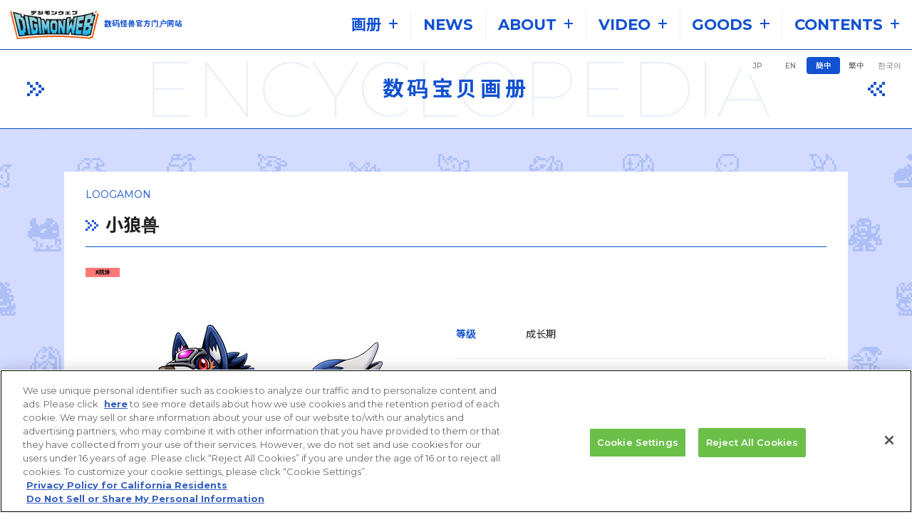

--- FILE ---
content_type: text/html; charset=UTF-8
request_url: https://digimon.net/reference_zh-CHS/detail.php?directory_name=loogamon
body_size: 91733
content:
<!DOCTYPE html>
<html lang="zh-Hans">

<head>
    <script type="text/javascript" src="https://cdn-apac.onetrust.com/consent/1f75e697-e2df-48aa-a0a7-146ee9f9618f/OtAutoBlock.js"></script>
  <script src="https://cdn-apac.onetrust.com/scripttemplates/otSDKStub.js" type="text/javascript" charset="UTF-8" data-domain-script="1f75e697-e2df-48aa-a0a7-146ee9f9618f"></script>
<script type="text/javascript">
  function OptanonWrapper() {}
</script>

<!-- Google Tag Manager -->
<script>(function(w,d,s,l,i){w[l]=w[l]||[];w[l].push({'gtm.start':
new Date().getTime(),event:'gtm.js'});var f=d.getElementsByTagName(s)[0],
j=d.createElement(s),dl=l!='dataLayer'?'&l='+l:'';j.async=true;j.src=
'https://www.googletagmanager.com/gtm.js?id='+i+dl;f.parentNode.insertBefore(j,f);
})(window,document,'script','dataLayer','GTM-59VMCRG');</script>
<!-- End Google Tag Manager -->  
<meta charset="UTF-8">
<title>小狼兽 | 数码宝贝画册 | 数码宝贝网站 | 数码宝贝官方综合网站</title>
<meta name="keywords" content="デジモン,デジヴァイス,デジモンアドベンチャー,デジモンウェブ, デジタル,モンスター,デジモン図鑑, アグモン,ウォーグレイモン,メタルガルルモン,オメガモン">
<meta name="description" content="デジタルモンスター（デジモン）の情報はデジモン公式総合サイト「デジモンウェブ」で！">
<meta name="viewport" content="width=device-width">

<link rel="preconnect" href="https://fonts.googleapis.com">
<link rel="preconnect" href="https://fonts.gstatic.com" crossorigin>
<link href="https://fonts.googleapis.com/css2?family=Montserrat:ital,wght@0,100..900;1,100..900&family=Noto+Sans+JP:wght@100..900&family=Noto+Sans+KR:wght@100..900&family=Noto+Sans+SC:wght@100..900&family=Noto+Sans+TC:wght@100..900&display=swap" rel="stylesheet">

<script src="//j.wovn.io/1" data-wovnio="key=idMWIQ" async></script>

<link rel="shortcut icon" href="https://digimon.net/favicon.ico">
<link rel="apple-touch-icon" href="https://digimon.net/webclip.png">

<meta name="twitter:card" content="summary">
<meta name="twitter:title" content="小狼兽 | 数码宝贝画册 | 数码宝贝网站 | 数码宝贝官方综合网站">
<meta name="twitter:description" content="デジタルモンスター（デジモン）の情報はデジモン公式総合サイト「デジモンウェブ」で！">
<meta name="twitter:image" content="https://digimon.net/cimages/digimon/loogamon.jpg">
<meta name="twitter:url" content="https://digimon.net/reference_zh-CHS/detail.php?directory_name=loogamon">

<meta property="og:title" content="小狼兽 | 数码宝贝画册 | 数码宝贝网站 | 数码宝贝官方综合网站">
<meta property="og:type" content="website">
<meta property="og:image" content="https://digimon.net/cimages/digimon/loogamon.jpg">
<meta property="og:url" content="https://digimon.net/reference_zh-CHS/detail.php?directory_name=loogamon">
<meta property="og:site_name" content="数码宝贝网站 | 数码宝贝官方综合网站">
<meta property="og:description" content="デジタルモンスター（デジモン）の情報はデジモン公式総合サイト「デジモンウェブ」で！">

<script src="../js/lib/jquery-3.7.1.min.js"></script>
<script src="../js/lib/fancybox/jquery.fancybox.min.js"></script>
<link rel="stylesheet" href="../js/lib/fancybox/jquery.fancybox.min.css">
<script src="../js/lib/lazyload.min.js"></script>
<script src="../js/lib/slick/slick.min.js"></script>

<link rel="stylesheet" href="../js/lib/slick/slick.css">
<link rel="stylesheet" href="../js/lib/slick/slick-theme.css">
<link rel="stylesheet" href="../css/layout.css?d=1743498382">

<script src="../js/lib/ScrollMagic.min.js"></script>
<script src="../js/lib/js.cookie.min.js"></script>

  <script src="../js/common.js?d=1756279100"></script>


  <style>
    .c-zoomWrap {
      position: relative;
      display: block;
    }

    .c-zoomWrap:after {
      position: absolute;
      right: 4px;
      bottom: 4px;
      content: url(../images/common/ico_zoom.svg);
      width: 10%;
      height: 9%;
      /*			background: red;*/
    }
    .button-area {
      margin-top: 20px;
      text-align: center;
    }
  </style>
</head>

<body>
  <!-- Google Tag Manager (noscript) -->
<noscript><iframe src="https://www.googletagmanager.com/ns.html?id=GTM-59VMCRG"
height="0" width="0" style="display:none;visibility:hidden"></iframe></noscript>
<!-- End Google Tag Manager (noscript) -->

<div class="p-bgMonster"></div>
  <div class="l-container">

    
<noscript>
  <span class="c-jsError">JavaScriptの設定を有効にしてください。</span>
</noscript>

<script>
  function openw(url, wname) {
    window.open(url, wname, 'width=650, height=470, personalbar=0, toolbar=0, scrollbars=1, sizable=1');
    return false;
  }
</script>

<script>
  function site_search() {
    var word = $('.searchText').val();
    if (word == '') {
      return false;
    }
    $('.siteSearchForm').submit();
  }
</script>

<header class="l-header">
  <div class="l-header__wrap">
    <div class="l-header__tit">

      <h1 class="p-header__tit">
                <a class="p-header__titLink" href="../">
                      <img class="p-header__titImage u-ja-only" src="../images/common/logo_digimonweb.png?d=1733798388" alt="デジモンウェブ" data-wovn-ignore>
                      <img class="p-header__titImage u-en-only" src="../images/common/logo_digimonweb.png?d=1733798388" alt="Digimon Web" data-wovn-ignore>
                      <img class="p-header__titImage u-zh-Hans-only" src="../images/common/logo_digimonweb.png?d=1733798388" alt="数码宝贝网站" data-wovn-ignore>
                      <img class="p-header__titImage u-zh-Hant-only" src="../images/common/logo_digimonweb.png?d=1733798388" alt="數碼寶貝網站" data-wovn-ignore>
                      <img class="p-header__titImage u-ko-only" src="../images/common/logo_digimonweb.png?d=1733798388" alt="디지몬 웹" data-wovn-ignore>
                    </a>
      </h1>

              <p class="p-header__catch u-ja-only" data-wovn-ignore>DIGITALMONSTER<br>OFFICIAL PORTAL SITE</p>
              <p class="p-header__catch u-en-only" data-wovn-ignore>DIGITALMONSTER<br>OFFICIAL PORTAL SITE</p>
              <p class="p-header__catch u-zh-Hans-only" data-wovn-ignore>数码怪兽官方门户网站</p>
              <p class="p-header__catch u-zh-Hant-only" data-wovn-ignore>數碼怪獸官方門戶網站</p>
              <p class="p-header__catch u-ko-only" data-wovn-ignore>DIGITALMONSTER<br>OFFICIAL PORTAL SITE</p>
          </div>

        <div class="p-headerMenuBtn js-menuBtn u-SP-only">
      <div class="p-headerMenuBtn__btn">
        <span></span>
        <span></span>
        <span></span>
      </div>

      <p class="p-headerMenuBtn__tit">
        <img src="../images/common/txt_menu_blue.png?d=1733997239" alt="MENU">
      </p>
    </div>

        <div class="l-header__menu u-PC-only">
      <div class="p-gnav__wrap">

        <ul class="p-gnav__menuLists">

                      <li class="p-gnav__menuList -reference">

                                <div class="p-gnav__content -reference js-gnav js-gnav_reference">
                  
                                      <p class="p-gnav__txt u-ja-only" data-wovn-ignore>図鑑</p>
                                      <p class="p-gnav__txt u-en-only" data-wovn-ignore>ENCYCLOPEDIA</p>
                                      <p class="p-gnav__txt u-zh-Hans-only" data-wovn-ignore>画册</p>
                                      <p class="p-gnav__txt u-zh-Hant-only" data-wovn-ignore>畫冊</p>
                                      <p class="p-gnav__txt u-ko-only" data-wovn-ignore>도감</p>
                  
                                      <span class="p-gnav__icoOpen"></span>
                  
                        </div>
        </li>
              <li class="p-gnav__menuList -news">

              
                <a class="p-gnav__content -news" href="https://digimon.net/topic/?cat=ALL" >

                
                                      <p class="p-gnav__txt u-ja-only" data-wovn-ignore>NEWS</p>
                                      <p class="p-gnav__txt u-en-only" data-wovn-ignore>NEWS</p>
                                      <p class="p-gnav__txt u-zh-Hans-only" data-wovn-ignore>NEWS</p>
                                      <p class="p-gnav__txt u-zh-Hant-only" data-wovn-ignore>NEWS</p>
                                      <p class="p-gnav__txt u-ko-only" data-wovn-ignore>NEWS</p>
                  
                  
                                  </a>
                  </li>
              <li class="p-gnav__menuList -about">

                                <div class="p-gnav__content -about js-gnav js-gnav_about">
                  
                                      <p class="p-gnav__txt u-ja-only" data-wovn-ignore>ABOUT</p>
                                      <p class="p-gnav__txt u-en-only" data-wovn-ignore>ABOUT</p>
                                      <p class="p-gnav__txt u-zh-Hans-only" data-wovn-ignore>ABOUT</p>
                                      <p class="p-gnav__txt u-zh-Hant-only" data-wovn-ignore>ABOUT</p>
                                      <p class="p-gnav__txt u-ko-only" data-wovn-ignore>ABOUT</p>
                  
                                      <span class="p-gnav__icoOpen"></span>
                  
                        </div>
        </li>
              <li class="p-gnav__menuList -video">

                                <div class="p-gnav__content -video js-gnav js-gnav_video">
                  
                                      <p class="p-gnav__txt u-ja-only" data-wovn-ignore>VIDEO</p>
                                      <p class="p-gnav__txt u-en-only" data-wovn-ignore>VIDEO</p>
                                      <p class="p-gnav__txt u-zh-Hans-only" data-wovn-ignore>VIDEO</p>
                                      <p class="p-gnav__txt u-zh-Hant-only" data-wovn-ignore>VIDEO</p>
                                      <p class="p-gnav__txt u-ko-only" data-wovn-ignore>VIDEO</p>
                  
                                      <span class="p-gnav__icoOpen"></span>
                  
                        </div>
        </li>
              <li class="p-gnav__menuList -goods">

                                <div class="p-gnav__content -goods js-gnav js-gnav_goods">
                  
                                      <p class="p-gnav__txt u-ja-only" data-wovn-ignore>GOODS</p>
                                      <p class="p-gnav__txt u-en-only" data-wovn-ignore>GOODS</p>
                                      <p class="p-gnav__txt u-zh-Hans-only" data-wovn-ignore>GOODS</p>
                                      <p class="p-gnav__txt u-zh-Hant-only" data-wovn-ignore>GOODS</p>
                                      <p class="p-gnav__txt u-ko-only" data-wovn-ignore>GOODS</p>
                  
                                      <span class="p-gnav__icoOpen"></span>
                  
                        </div>
        </li>
              <li class="p-gnav__menuList -contents">

                                <div class="p-gnav__content -contents js-gnav js-gnav_contents">
                  
                                      <p class="p-gnav__txt u-ja-only" data-wovn-ignore>CONTENTS</p>
                                      <p class="p-gnav__txt u-en-only" data-wovn-ignore>CONTENTS</p>
                                      <p class="p-gnav__txt u-zh-Hans-only" data-wovn-ignore>CONTENTS</p>
                                      <p class="p-gnav__txt u-zh-Hant-only" data-wovn-ignore>CONTENTS</p>
                                      <p class="p-gnav__txt u-ko-only" data-wovn-ignore>CONTENTS</p>
                  
                                      <span class="p-gnav__icoOpen"></span>
                  
                        </div>
        </li>
    </ul>

      <div class="p-gnav__search u-PC-only ">
    <div class="p-gnav__searchButton js-gnav js-gnav_search">
      <p class="p-gnav__searchIco">
        <img src="../images/common/ico/ico_search_blue.svg?d=1733798460" alt="検索">
      </p>
    </div>
  </div>
    </div>
  </div>
  </div>


      <div class="p-gnav__detail -reference js-gnavDetail js-gnavDetail_reference">
    <ul class="p-gnav__detailLists">
              <li class="p-gnav__detailList">
          
            
            <a class="p-gnav__detailListContent u-ja-only" href="https://digimon.net/reference/" >
              <p class="p-gnav__detailListTxt" data-wovn-ignore>デジモン図鑑</p>
            </a>
          
            
            <a class="p-gnav__detailListContent u-en-only" href="https://digimon.net/reference_en/" >
              <p class="p-gnav__detailListTxt" data-wovn-ignore>Digimon Encyclopedia</p>
            </a>
          
            
            <a class="p-gnav__detailListContent u-zh-Hans-only" href="https://digimon.net/reference_zh-CHS/" >
              <p class="p-gnav__detailListTxt" data-wovn-ignore>数码宝贝画册</p>
            </a>
          
            
            <a class="p-gnav__detailListContent u-zh-Hant-only" href="https://digimon.net/reference_zh-CHT/" >
              <p class="p-gnav__detailListTxt" data-wovn-ignore>數碼寶貝圖鑑</p>
            </a>
          
            
            <a class="p-gnav__detailListContent u-ko-only" href="https://digimon.net/reference_ko/" >
              <p class="p-gnav__detailListTxt" data-wovn-ignore>디지몬 도감</p>
            </a>
                  </li>
              <li class="p-gnav__detailList">
          
            
            <a class="p-gnav__detailListContent u-ja-only" href="https://digimon.net/appmon/" >
              <p class="p-gnav__detailListTxt" data-wovn-ignore>アプモン図鑑</p>
            </a>
          
            
            <a class="p-gnav__detailListContent u-en-only" href="https://digimon.net/appmon_en/" >
              <p class="p-gnav__detailListTxt" data-wovn-ignore>Appmon Encyclopedia</p>
            </a>
          
            
            <a class="p-gnav__detailListContent u-zh-Hans-only" href="https://digimon.net/appmon_zh-CHS/" >
              <p class="p-gnav__detailListTxt" data-wovn-ignore>阿普蒙图鉴</p>
            </a>
          
            
            <a class="p-gnav__detailListContent u-zh-Hant-only" href="https://digimon.net/appmon_zh-CHT/" >
              <p class="p-gnav__detailListTxt" data-wovn-ignore>阿普蒙圖鑒</p>
            </a>
          
            
            <a class="p-gnav__detailListContent u-ko-only" href="https://digimon.net/appmon_ko/" >
              <p class="p-gnav__detailListTxt" data-wovn-ignore>아프몬 도감</p>
            </a>
                  </li>
          </ul>
  </div>

    <div class="p-gnav__detail -about js-gnavDetail js-gnavDetail_about">
    <ul class="p-gnav__detailLists">
              <li class="p-gnav__detailList">

          
          <a class="p-gnav__detailListContent" href="https://digimon.net/about/" >
                          <p class="p-gnav__detailListTxt u-ja-only" data-wovn-ignore>デジモンとは</p>
                          <p class="p-gnav__detailListTxt u-en-only" data-wovn-ignore>About Digimon</p>
                          <p class="p-gnav__detailListTxt u-zh-Hans-only" data-wovn-ignore>关于数码宝贝</p>
                          <p class="p-gnav__detailListTxt u-zh-Hant-only" data-wovn-ignore>關於數碼寶貝</p>
                          <p class="p-gnav__detailListTxt u-ko-only" data-wovn-ignore>디지몬이란?</p>
                      </a>
        </li>
              <li class="p-gnav__detailList">

          
          <a class="p-gnav__detailListContent" href="https://digimon.net/history/" >
                          <p class="p-gnav__detailListTxt u-ja-only" data-wovn-ignore>液晶玩具の歴史</p>
                          <p class="p-gnav__detailListTxt u-en-only" data-wovn-ignore>LCD Toy History</p>
                          <p class="p-gnav__detailListTxt u-zh-Hans-only" data-wovn-ignore>液晶玩具的历史</p>
                          <p class="p-gnav__detailListTxt u-zh-Hant-only" data-wovn-ignore>液晶玩具的歷史</p>
                          <p class="p-gnav__detailListTxt u-ko-only" data-wovn-ignore>액정 장난감의 역사</p>
                      </a>
        </li>
              <li class="p-gnav__detailList">

          
          <a class="p-gnav__detailListContent" href="https://digimon-gameportal.bn-ent.net/product/"  target="_blank" rel="noopener">
                          <p class="p-gnav__detailListTxt u-ja-only" data-wovn-ignore>ゲームの歴史</p>
                          <p class="p-gnav__detailListTxt u-en-only" data-wovn-ignore>GAME History</p>
                          <p class="p-gnav__detailListTxt u-zh-Hans-only" data-wovn-ignore>游戏历史</p>
                          <p class="p-gnav__detailListTxt u-zh-Hant-only" data-wovn-ignore>遊戲歷史</p>
                          <p class="p-gnav__detailListTxt u-ko-only" data-wovn-ignore>게임의 역사</p>
                      </a>
        </li>
              <li class="p-gnav__detailList">

          
          <a class="p-gnav__detailListContent" href="https://digimon.net/profile/" >
                          <p class="p-gnav__detailListTxt u-ja-only" data-wovn-ignore>デジモンプロファイル</p>
                          <p class="p-gnav__detailListTxt u-en-only" data-wovn-ignore>Digimon Profile</p>
                          <p class="p-gnav__detailListTxt u-zh-Hans-only" data-wovn-ignore>数码宝贝简介</p>
                          <p class="p-gnav__detailListTxt u-zh-Hant-only" data-wovn-ignore>數碼寶貝簡介</p>
                          <p class="p-gnav__detailListTxt u-ko-only" data-wovn-ignore>디지몬 프로필</p>
                      </a>
        </li>
              <li class="p-gnav__detailList">

          
          <a class="p-gnav__detailListContent" href="https://digimon.net/digitalworld-shambala/" >
                          <p class="p-gnav__detailListTxt u-ja-only" data-wovn-ignore>デジタルワールド・シャンバラ</p>
                          <p class="p-gnav__detailListTxt u-en-only" data-wovn-ignore>DIGITAL WORLD : SHAMBHALA</p>
                          <p class="p-gnav__detailListTxt u-zh-Hans-only" data-wovn-ignore>数码世界・香巴拉</p>
                          <p class="p-gnav__detailListTxt u-zh-Hant-only" data-wovn-ignore>数码世界・香巴拉</p>
                          <p class="p-gnav__detailListTxt u-ko-only" data-wovn-ignore>디지털 월드 ・샴발라</p>
                      </a>
        </li>
          </ul>
  </div>

    <div class="p-gnav__detail -video js-gnavDetail js-gnavDetail_video">
    <ul class="p-gnav__detailLists">
              <li class="p-gnav__detailList">

          
          <a class="p-gnav__detailListContent" href="https://digimon-anime.com/"  target="_blank" rel="noopener">
                          <p class="p-gnav__detailListTxt u-ja-only" data-wovn-ignore>アニメポータル公式</p>
                          <p class="p-gnav__detailListTxt u-en-only" data-wovn-ignore>Anime Potal</p>
                          <p class="p-gnav__detailListTxt u-zh-Hans-only" data-wovn-ignore>Anime Potal</p>
                          <p class="p-gnav__detailListTxt u-zh-Hant-only" data-wovn-ignore>Anime Potal</p>
                          <p class="p-gnav__detailListTxt u-ko-only" data-wovn-ignore>Anime Potal</p>
                      </a>
        </li>
              <li class="p-gnav__detailList">

          
          <a class="p-gnav__detailListContent" href="https://www.youtube.com/@DIGIMONofficialJP"  target="_blank" rel="noopener">
                          <p class="p-gnav__detailListTxt u-ja-only" data-wovn-ignore>デジモン公式チャンネル</p>
                          <p class="p-gnav__detailListTxt u-en-only" data-wovn-ignore>Digimon Official Channel</p>
                          <p class="p-gnav__detailListTxt u-zh-Hans-only" data-wovn-ignore>Digimon Official Channel</p>
                          <p class="p-gnav__detailListTxt u-zh-Hant-only" data-wovn-ignore>Digimon Official Channel</p>
                          <p class="p-gnav__detailListTxt u-ko-only" data-wovn-ignore>Digimon Official Channel</p>
                      </a>
        </li>
              <li class="p-gnav__detailList">

          
          <a class="p-gnav__detailListContent" href="https://www.youtube.com/channel/UCatja8aFvLzB5efQjBN0LuQ"  target="_blank" rel="noopener">
                          <p class="p-gnav__detailListTxt u-ja-only" data-wovn-ignore>デジモンカードゲーム公式チャンネル</p>
                          <p class="p-gnav__detailListTxt u-en-only" data-wovn-ignore>Digimon Card Game Official Channel</p>
                          <p class="p-gnav__detailListTxt u-zh-Hans-only" data-wovn-ignore>Digimon Card Game Official Channel</p>
                          <p class="p-gnav__detailListTxt u-zh-Hant-only" data-wovn-ignore>Digimon Card Game Official Channel</p>
                          <p class="p-gnav__detailListTxt u-ko-only" data-wovn-ignore>Digimon Card Game Official Channel</p>
                      </a>
        </li>
          </ul>
  </div>

    <div class="p-gnav__detail -goods js-gnavDetail js-gnavDetail_goods">
    <ul class="p-gnav__detailLists">
              <li class="p-gnav__detailList">

          
          <a class="p-gnav__detailListContent" href="https://digimon.net/product/" >
                          <p class="p-gnav__detailListTxt u-ja-only" data-wovn-ignore>New</p>
                          <p class="p-gnav__detailListTxt u-en-only" data-wovn-ignore>New</p>
                          <p class="p-gnav__detailListTxt u-zh-Hans-only" data-wovn-ignore>New</p>
                          <p class="p-gnav__detailListTxt u-zh-Hant-only" data-wovn-ignore>New</p>
                          <p class="p-gnav__detailListTxt u-ko-only" data-wovn-ignore>New</p>
                      </a>
        </li>
              <li class="p-gnav__detailList">

          
          <a class="p-gnav__detailListContent" href="https://digimon.net/product/goods/" >
                          <p class="p-gnav__detailListTxt u-ja-only" data-wovn-ignore>Toys&amp;Hobby</p>
                          <p class="p-gnav__detailListTxt u-en-only" data-wovn-ignore>Toys&amp;Hobby</p>
                          <p class="p-gnav__detailListTxt u-zh-Hans-only" data-wovn-ignore>Toys&amp;Hobby</p>
                          <p class="p-gnav__detailListTxt u-zh-Hant-only" data-wovn-ignore>Toys&amp;Hobby</p>
                          <p class="p-gnav__detailListTxt u-ko-only" data-wovn-ignore>Toys&amp;Hobby</p>
                      </a>
        </li>
              <li class="p-gnav__detailList">

          
          <a class="p-gnav__detailListContent" href="https://digimon.net/product/card/" >
                          <p class="p-gnav__detailListTxt u-ja-only" data-wovn-ignore>Card</p>
                          <p class="p-gnav__detailListTxt u-en-only" data-wovn-ignore>Card</p>
                          <p class="p-gnav__detailListTxt u-zh-Hans-only" data-wovn-ignore>Card</p>
                          <p class="p-gnav__detailListTxt u-zh-Hant-only" data-wovn-ignore>Card</p>
                          <p class="p-gnav__detailListTxt u-ko-only" data-wovn-ignore>Card</p>
                      </a>
        </li>
              <li class="p-gnav__detailList">

          
          <a class="p-gnav__detailListContent" href="https://digimon.net/product/game/" >
                          <p class="p-gnav__detailListTxt u-ja-only" data-wovn-ignore>Game</p>
                          <p class="p-gnav__detailListTxt u-en-only" data-wovn-ignore>Game</p>
                          <p class="p-gnav__detailListTxt u-zh-Hans-only" data-wovn-ignore>Game</p>
                          <p class="p-gnav__detailListTxt u-zh-Hant-only" data-wovn-ignore>Game</p>
                          <p class="p-gnav__detailListTxt u-ko-only" data-wovn-ignore>Game</p>
                      </a>
        </li>
              <li class="p-gnav__detailList">

          
          <a class="p-gnav__detailListContent" href="https://digimon.net/product/others/" >
                          <p class="p-gnav__detailListTxt u-ja-only" data-wovn-ignore>Others</p>
                          <p class="p-gnav__detailListTxt u-en-only" data-wovn-ignore>Others</p>
                          <p class="p-gnav__detailListTxt u-zh-Hans-only" data-wovn-ignore>Others</p>
                          <p class="p-gnav__detailListTxt u-zh-Hant-only" data-wovn-ignore>Others</p>
                          <p class="p-gnav__detailListTxt u-ko-only" data-wovn-ignore>Others</p>
                      </a>
        </li>
          </ul>
  </div>

    <div class="p-gnav__detail -contents js-gnavDetail js-gnavDetail_contents">
    <ul class="p-gnav__detailLists">
              <li class="p-gnav__detailList">

          
          <a class="p-gnav__detailListContent" href="https://digimon.net/fun/" >
                          <p class="p-gnav__detailListTxt u-ja-only" data-wovn-ignore>デジ民投票</p>
                          <p class="p-gnav__detailListTxt u-en-only" data-wovn-ignore>Digi referendum</p>
                          <p class="p-gnav__detailListTxt u-zh-Hans-only" data-wovn-ignore>Digi人投票</p>
                          <p class="p-gnav__detailListTxt u-zh-Hant-only" data-wovn-ignore>Digi人投票</p>
                          <p class="p-gnav__detailListTxt u-ko-only" data-wovn-ignore>데지민 투표</p>
                      </a>
        </li>
              <li class="p-gnav__detailList">

          
          <a class="p-gnav__detailListContent" href="https://digimon.net/comic/" >
                          <p class="p-gnav__detailListTxt u-ja-only" data-wovn-ignore>COMIC</p>
                          <p class="p-gnav__detailListTxt u-en-only" data-wovn-ignore>COMIC</p>
                          <p class="p-gnav__detailListTxt u-zh-Hans-only" data-wovn-ignore>COMIC</p>
                          <p class="p-gnav__detailListTxt u-zh-Hant-only" data-wovn-ignore>COMIC</p>
                          <p class="p-gnav__detailListTxt u-ko-only" data-wovn-ignore>COMIC</p>
                      </a>
        </li>
              <li class="p-gnav__detailList">

          
          <a class="p-gnav__detailListContent" href="https://digimon.net/novel/" >
                          <p class="p-gnav__detailListTxt u-ja-only" data-wovn-ignore>NOVEL</p>
                          <p class="p-gnav__detailListTxt u-en-only" data-wovn-ignore>NOVEL</p>
                          <p class="p-gnav__detailListTxt u-zh-Hans-only" data-wovn-ignore>NOVEL</p>
                          <p class="p-gnav__detailListTxt u-zh-Hant-only" data-wovn-ignore>NOVEL</p>
                          <p class="p-gnav__detailListTxt u-ko-only" data-wovn-ignore>NOVEL</p>
                      </a>
        </li>
              <li class="p-gnav__detailList">

          
          <a class="p-gnav__detailListContent" href="https://digimon.net/journal/" >
                          <p class="p-gnav__detailListTxt u-ja-only" data-wovn-ignore>デジモンジャーナル</p>
                          <p class="p-gnav__detailListTxt u-en-only" data-wovn-ignore>Digimon Journal</p>
                          <p class="p-gnav__detailListTxt u-zh-Hans-only" data-wovn-ignore>Digimon Journal</p>
                          <p class="p-gnav__detailListTxt u-zh-Hant-only" data-wovn-ignore>Digimon Journal</p>
                          <p class="p-gnav__detailListTxt u-ko-only" data-wovn-ignore>Digimon Journal</p>
                      </a>
        </li>
              <li class="p-gnav__detailList u-ja-only">

          
          <a class="p-gnav__detailListContent" href="https://digimon.net/special/digimonexpo2025/" >
                          <p class="p-gnav__detailListTxt u-ja-only" data-wovn-ignore>DIGIMON EXPO'25</p>
                      </a>
        </li>
          </ul>
  </div>

      <div class="p-gnav__detail -detailSearch js-gnavDetail js-gnavDetail_search">
    <div class="p-gnav__detailSearch">
      <form class="p-gnav__detailSearchForm siteSearchForm searchText" action="../search/" method="GET">
        <input placeholder="キーワードを入力してください" type="text" name="word">

        <button type="submit" onclick="site_search()">
          <img src="../images/common/ico/ico_search_blue.svg?d=1733798460" alt="検索">
        </button>
      </form>
    </div>
  </div>

    <div class="p-header__selectLang js-selectLang u-PC-only">
    <div class="p-header__selectLangInner">
      <div class="wovn-languages">
  <ul class="p-header__selectLangLists">

        
      
        
          
            <li class="wovn-switch p-header__selectLangList" data-value="ja">
              <a class="p-header__selectLangListLink" data-wovn-ignore href="../reference/detail.php?directory_name=loogamon">
                                JP              </a>
            </li>

          
              
        
          
            <li class="wovn-switch p-header__selectLangList" data-value="en">
              <a class="p-header__selectLangListLink" data-wovn-ignore href="../reference_en/detail.php?directory_name=loogamon">
                                EN              </a>
            </li>

          
              
        
          <li class="wovn-switch p-header__selectLangList selected" data-value="zh-CHS">
            簡中          </li>

              
        
          
            <li class="wovn-switch p-header__selectLangList" data-value="zh-CHT">
              <a class="p-header__selectLangListLink" data-wovn-ignore href="../reference_zh-CHT/detail.php?directory_name=loogamon">
                                繁中              </a>
            </li>

          
              
        
          
            <li class="wovn-switch p-header__selectLangList" data-value="ko">
              <a class="p-header__selectLangListLink" data-wovn-ignore href="../reference_ko/detail.php?directory_name=loogamon">
                                한국어              </a>
            </li>

          
              
        </ul>
</div>    </div>
  </div>

      <div class="l-header__menu u-SP-only js-menuContent">
    <div class="l-header__menuContent">
      <div class="l-header__menuInner">

                        <div class="p-gnav__detailSearch">
          <form class="p-gnav__detailSearchForm siteSearchForm searchText" action="../search/" method="GET">
            <input placeholder="キーワードを入力してください" type="text" name="word">

            <button type="submit" onclick="site_search()">
              <img src="../images/common/ico/ico_search_blue.svg?d=1733798460" alt="検索">
            </button>
          </form>
        </div>

                <div class="wovn-languages">
  <ul class="p-header__selectLangLists">

        
      
        
          
            <li class="wovn-switch p-header__selectLangList" data-value="ja">
              <a class="p-header__selectLangListLink" data-wovn-ignore href="../reference/detail.php?directory_name=loogamon">
                                JP              </a>
            </li>

          
              
        
          
            <li class="wovn-switch p-header__selectLangList" data-value="en">
              <a class="p-header__selectLangListLink" data-wovn-ignore href="../reference_en/detail.php?directory_name=loogamon">
                                EN              </a>
            </li>

          
              
        
          <li class="wovn-switch p-header__selectLangList selected" data-value="zh-CHS">
            簡中          </li>

              
        
          
            <li class="wovn-switch p-header__selectLangList" data-value="zh-CHT">
              <a class="p-header__selectLangListLink" data-wovn-ignore href="../reference_zh-CHT/detail.php?directory_name=loogamon">
                                繁中              </a>
            </li>

          
              
        
          
            <li class="wovn-switch p-header__selectLangList" data-value="ko">
              <a class="p-header__selectLangListLink" data-wovn-ignore href="../reference_ko/detail.php?directory_name=loogamon">
                                한국어              </a>
            </li>

          
              
        </ul>
</div>
                <ul class="p-gnav__menuLists">

                    <li class="p-gnav__menuList -reference">
            <div class="p-gnav__content -reference js-gnav js-gnav_reference">
              <p class="p-gnav__ico -icoReference">
                <img class="p-gnav__icoImage -icoImageReference" src="../images/common/ico/ico_reference_blue.png?d=1733972524" alt="図鑑">
              </p>
                              <p class="p-gnav__txt u-ja-only" data-wovn-ignore>図鑑</p>
                              <p class="p-gnav__txt u-en-only" data-wovn-ignore>ENCYCLOPEDIA</p>
                              <p class="p-gnav__txt u-zh-Hans-only" data-wovn-ignore>画册</p>
                              <p class="p-gnav__txt u-zh-Hant-only" data-wovn-ignore>畫冊</p>
                              <p class="p-gnav__txt u-ko-only" data-wovn-ignore>도감</p>
                            <span class="p-gnav__icoOpen"></span>
            </div>

                        <div class="p-gnav__detail -reference js-gnavDetail js-gnavDetail_reference">

              <ul class="p-gnav__detailLists">
                                  <li class="p-gnav__detailList">
                    
                      
                      <a class="p-gnav__detailListContent js-reference_link u-ja-only" href="https://digimon.net/reference/" >
                        <p class="p-gnav__detailListTxt" data-wovn-ignore>デジモン図鑑</p>
                      </a>
                    
                      
                      <a class="p-gnav__detailListContent js-reference_link u-en-only" href="https://digimon.net/reference_en/" >
                        <p class="p-gnav__detailListTxt" data-wovn-ignore>Digimon Encyclopedia</p>
                      </a>
                    
                      
                      <a class="p-gnav__detailListContent js-reference_link u-zh-Hans-only" href="https://digimon.net/reference_zh-CHS/" >
                        <p class="p-gnav__detailListTxt" data-wovn-ignore>数码宝贝画册</p>
                      </a>
                    
                      
                      <a class="p-gnav__detailListContent js-reference_link u-zh-Hant-only" href="https://digimon.net/reference_zh-CHT/" >
                        <p class="p-gnav__detailListTxt" data-wovn-ignore>數碼寶貝圖鑑</p>
                      </a>
                    
                      
                      <a class="p-gnav__detailListContent js-reference_link u-ko-only" href="https://digimon.net/reference_ko/" >
                        <p class="p-gnav__detailListTxt" data-wovn-ignore>디지몬 도감</p>
                      </a>
                                      </li>
                                  <li class="p-gnav__detailList">
                    
                      
                      <a class="p-gnav__detailListContent js-reference_link u-ja-only" href="https://digimon.net/appmon/" >
                        <p class="p-gnav__detailListTxt" data-wovn-ignore>アプモン図鑑</p>
                      </a>
                    
                      
                      <a class="p-gnav__detailListContent js-reference_link u-en-only" href="https://digimon.net/appmon_en/" >
                        <p class="p-gnav__detailListTxt" data-wovn-ignore>Appmon Encyclopedia</p>
                      </a>
                    
                      
                      <a class="p-gnav__detailListContent js-reference_link u-zh-Hans-only" href="https://digimon.net/appmon_zh-CHS/" >
                        <p class="p-gnav__detailListTxt" data-wovn-ignore>阿普蒙图鉴</p>
                      </a>
                    
                      
                      <a class="p-gnav__detailListContent js-reference_link u-zh-Hant-only" href="https://digimon.net/appmon_zh-CHT/" >
                        <p class="p-gnav__detailListTxt" data-wovn-ignore>阿普蒙圖鑒</p>
                      </a>
                    
                      
                      <a class="p-gnav__detailListContent js-reference_link u-ko-only" href="https://digimon.net/appmon_ko/" >
                        <p class="p-gnav__detailListTxt" data-wovn-ignore>아프몬 도감</p>
                      </a>
                                      </li>
                              </ul>
            </div>
          </li>

                    <li class="p-gnav__menuList -news">

            
            <a class="p-gnav__content -news" href="https://digimon.net/topic/?cat=ALL" >
              <p class="p-gnav__ico -icoNews">
                <img class="p-gnav__icoImage -icoImageNews" src="../images/common/ico/ico_news_blue.png?d=1733972613" alt="NEWS">
              </p>
                              <p class="p-gnav__txt u-ja-only" data-wovn-ignore>NEWS</p>
                              <p class="p-gnav__txt u-en-only" data-wovn-ignore>NEWS</p>
                              <p class="p-gnav__txt u-zh-Hans-only" data-wovn-ignore>NEWS</p>
                              <p class="p-gnav__txt u-zh-Hant-only" data-wovn-ignore>NEWS</p>
                              <p class="p-gnav__txt u-ko-only" data-wovn-ignore>NEWS</p>
                          </a>
          </li>

                    <li class="p-gnav__menuList -about">
            <div class="p-gnav__content -about js-gnav js-gnav_about">
              <p class="p-gnav__ico -icoAbout">
                <img class="p-gnav__icoImage -icoImageAbout" src="../images/common/ico/ico_about_blue.png?d=1733972899" alt="ABOUT">
              </p>
                              <p class="p-gnav__txt u-ja-only" data-wovn-ignore>ABOUT</p>
                              <p class="p-gnav__txt u-en-only" data-wovn-ignore>ABOUT</p>
                              <p class="p-gnav__txt u-zh-Hans-only" data-wovn-ignore>ABOUT</p>
                              <p class="p-gnav__txt u-zh-Hant-only" data-wovn-ignore>ABOUT</p>
                              <p class="p-gnav__txt u-ko-only" data-wovn-ignore>ABOUT</p>
                            <span class="p-gnav__icoOpen"></span>
            </div>

                        <div class="p-gnav__detail -about js-gnavDetail js-gnavDetail_about">
              <ul class="p-gnav__detailLists">

                                  <li class="p-gnav__detailList">

                    
                    <a class="p-gnav__detailListContent" href="https://digimon.net/about/" >
                                              <p class="p-gnav__detailListTxt u-ja-only" data-wovn-ignore>デジモンとは</p>
                                              <p class="p-gnav__detailListTxt u-en-only" data-wovn-ignore>About Digimon</p>
                                              <p class="p-gnav__detailListTxt u-zh-Hans-only" data-wovn-ignore>关于数码宝贝</p>
                                              <p class="p-gnav__detailListTxt u-zh-Hant-only" data-wovn-ignore>關於數碼寶貝</p>
                                              <p class="p-gnav__detailListTxt u-ko-only" data-wovn-ignore>디지몬이란?</p>
                                          </a>
                  </li>
                                  <li class="p-gnav__detailList">

                    
                    <a class="p-gnav__detailListContent" href="https://digimon.net/history/" >
                                              <p class="p-gnav__detailListTxt u-ja-only" data-wovn-ignore>液晶玩具の歴史</p>
                                              <p class="p-gnav__detailListTxt u-en-only" data-wovn-ignore>LCD Toy History</p>
                                              <p class="p-gnav__detailListTxt u-zh-Hans-only" data-wovn-ignore>液晶玩具的历史</p>
                                              <p class="p-gnav__detailListTxt u-zh-Hant-only" data-wovn-ignore>液晶玩具的歷史</p>
                                              <p class="p-gnav__detailListTxt u-ko-only" data-wovn-ignore>액정 장난감의 역사</p>
                                          </a>
                  </li>
                                  <li class="p-gnav__detailList">

                    
                    <a class="p-gnav__detailListContent" href="https://digimon-gameportal.bn-ent.net/product/"  target="_blank" rel="noopener">
                                              <p class="p-gnav__detailListTxt u-ja-only" data-wovn-ignore>ゲームの歴史</p>
                                              <p class="p-gnav__detailListTxt u-en-only" data-wovn-ignore>GAME History</p>
                                              <p class="p-gnav__detailListTxt u-zh-Hans-only" data-wovn-ignore>游戏历史</p>
                                              <p class="p-gnav__detailListTxt u-zh-Hant-only" data-wovn-ignore>遊戲歷史</p>
                                              <p class="p-gnav__detailListTxt u-ko-only" data-wovn-ignore>게임의 역사</p>
                                          </a>
                  </li>
                                  <li class="p-gnav__detailList">

                    
                    <a class="p-gnav__detailListContent" href="https://digimon.net/profile/" >
                                              <p class="p-gnav__detailListTxt u-ja-only" data-wovn-ignore>デジモンプロファイル</p>
                                              <p class="p-gnav__detailListTxt u-en-only" data-wovn-ignore>Digimon Profile</p>
                                              <p class="p-gnav__detailListTxt u-zh-Hans-only" data-wovn-ignore>数码宝贝简介</p>
                                              <p class="p-gnav__detailListTxt u-zh-Hant-only" data-wovn-ignore>數碼寶貝簡介</p>
                                              <p class="p-gnav__detailListTxt u-ko-only" data-wovn-ignore>디지몬 프로필</p>
                                          </a>
                  </li>
                                  <li class="p-gnav__detailList">

                    
                    <a class="p-gnav__detailListContent" href="https://digimon.net/digitalworld-shambala/" >
                                              <p class="p-gnav__detailListTxt u-ja-only" data-wovn-ignore>デジタルワールド・シャンバラ</p>
                                              <p class="p-gnav__detailListTxt u-en-only" data-wovn-ignore>DIGITAL WORLD : SHAMBHALA</p>
                                              <p class="p-gnav__detailListTxt u-zh-Hans-only" data-wovn-ignore>数码世界・香巴拉</p>
                                              <p class="p-gnav__detailListTxt u-zh-Hant-only" data-wovn-ignore>数码世界・香巴拉</p>
                                              <p class="p-gnav__detailListTxt u-ko-only" data-wovn-ignore>디지털 월드 ・샴발라</p>
                                          </a>
                  </li>
                              </ul>
            </div>
          </li>

                    <li class="p-gnav__menuList -video">
            <div class="p-gnav__content -video js-gnav js-gnav_video">
              <p class="p-gnav__ico -icoVideo">
                <img class="p-gnav__icoImage -icoImageVideo" src="../images/common/ico/ico_video_blue.png?d=1733973151" alt="VIDEO">
              </p>
                              <p class="p-gnav__txt u-ja-only" data-wovn-ignore>VIDEO</p>
                              <p class="p-gnav__txt u-en-only" data-wovn-ignore>VIDEO</p>
                              <p class="p-gnav__txt u-zh-Hans-only" data-wovn-ignore>VIDEO</p>
                              <p class="p-gnav__txt u-zh-Hant-only" data-wovn-ignore>VIDEO</p>
                              <p class="p-gnav__txt u-ko-only" data-wovn-ignore>VIDEO</p>
                            <span class="p-gnav__icoOpen"></span>
            </div>

                        <div class="p-gnav__detail -video js-gnavDetail js-gnavDetail_video">
              <ul class="p-gnav__detailLists">

                                  <li class="p-gnav__detailList">

                    
                    <a class="p-gnav__detailListContent" href="https://digimon-anime.com/"  target="_blank" rel="noopener">
                      
                        
                        <p class="p-gnav__detailListTxt u-ja-only" data-wovn-ignore>アニメポータル公式</p>
                      
                        
                        <p class="p-gnav__detailListTxt u-en-only" data-wovn-ignore>Anime Potal</p>
                      
                        
                        <p class="p-gnav__detailListTxt u-zh-Hans-only" data-wovn-ignore>Anime Potal</p>
                      
                        
                        <p class="p-gnav__detailListTxt u-zh-Hant-only" data-wovn-ignore>Anime Potal</p>
                      
                        
                        <p class="p-gnav__detailListTxt u-ko-only" data-wovn-ignore>Anime Potal</p>
                                          </a>
                  </li>
                                  <li class="p-gnav__detailList">

                    
                    <a class="p-gnav__detailListContent" href="https://www.youtube.com/@DIGIMONofficialJP"  target="_blank" rel="noopener">
                      
                        
                        <p class="p-gnav__detailListTxt u-ja-only" data-wovn-ignore>デジモン公式チャンネル</p>
                      
                        
                        <p class="p-gnav__detailListTxt u-en-only" data-wovn-ignore>Digimon Official Channel</p>
                      
                        
                        <p class="p-gnav__detailListTxt u-zh-Hans-only" data-wovn-ignore>Digimon Official Channel</p>
                      
                        
                        <p class="p-gnav__detailListTxt u-zh-Hant-only" data-wovn-ignore>Digimon Official Channel</p>
                      
                        
                        <p class="p-gnav__detailListTxt u-ko-only" data-wovn-ignore>Digimon Official Channel</p>
                                          </a>
                  </li>
                                  <li class="p-gnav__detailList">

                    
                    <a class="p-gnav__detailListContent" href="https://www.youtube.com/channel/UCatja8aFvLzB5efQjBN0LuQ"  target="_blank" rel="noopener">
                      
                        
                        <p class="p-gnav__detailListTxt u-ja-only" data-wovn-ignore>デジモンカードゲーム<br>公式チャンネル</p>
                      
                        
                        <p class="p-gnav__detailListTxt u-en-only" data-wovn-ignore>Digimon Card Game Official Channel</p>
                      
                        
                        <p class="p-gnav__detailListTxt u-zh-Hans-only" data-wovn-ignore>Digimon Card Game Official Channel</p>
                      
                        
                        <p class="p-gnav__detailListTxt u-zh-Hant-only" data-wovn-ignore>Digimon Card Game Official Channel</p>
                      
                        
                        <p class="p-gnav__detailListTxt u-ko-only" data-wovn-ignore>Digimon Card Game Official Channel</p>
                                          </a>
                  </li>
                              </ul>
            </div>
          </li>

                    <li class="p-gnav__menuList -goods">
            <div class="p-gnav__content -goods js-gnav js-gnav_goods">
              <p class="p-gnav__ico -icoGoods">
                <img class="p-gnav__icoImage -icoImageGoods" src="../images/common/ico/ico_goods_blue.png?d=1733972959" alt="VIDEO">
              </p>
                              <p class="p-gnav__txt u-ja-only" data-wovn-ignore>GOODS</p>
                              <p class="p-gnav__txt u-en-only" data-wovn-ignore>GOODS</p>
                              <p class="p-gnav__txt u-zh-Hans-only" data-wovn-ignore>GOODS</p>
                              <p class="p-gnav__txt u-zh-Hant-only" data-wovn-ignore>GOODS</p>
                              <p class="p-gnav__txt u-ko-only" data-wovn-ignore>GOODS</p>
                            <span class="p-gnav__icoOpen"></span>
            </div>

                        <div class="p-gnav__detail -goods js-gnavDetail js-gnavDetail_goods">
              <ul class="p-gnav__detailLists">

                                  <li class="p-gnav__detailList">

                    
                    <a class="p-gnav__detailListContent" href="https://digimon.net/product/" >
                                              <p class="p-gnav__detailListTxt u-ja-only" data-wovn-ignore>New</p>
                                              <p class="p-gnav__detailListTxt u-en-only" data-wovn-ignore>New</p>
                                              <p class="p-gnav__detailListTxt u-zh-Hans-only" data-wovn-ignore>New</p>
                                              <p class="p-gnav__detailListTxt u-zh-Hant-only" data-wovn-ignore>New</p>
                                              <p class="p-gnav__detailListTxt u-ko-only" data-wovn-ignore>New</p>
                                          </a>
                  </li>
                                  <li class="p-gnav__detailList">

                    
                    <a class="p-gnav__detailListContent" href="https://digimon.net/product/goods/" >
                                              <p class="p-gnav__detailListTxt u-ja-only" data-wovn-ignore>Toys&amp;Hobby</p>
                                              <p class="p-gnav__detailListTxt u-en-only" data-wovn-ignore>Toys&amp;Hobby</p>
                                              <p class="p-gnav__detailListTxt u-zh-Hans-only" data-wovn-ignore>Toys&amp;Hobby</p>
                                              <p class="p-gnav__detailListTxt u-zh-Hant-only" data-wovn-ignore>Toys&amp;Hobby</p>
                                              <p class="p-gnav__detailListTxt u-ko-only" data-wovn-ignore>Toys&amp;Hobby</p>
                                          </a>
                  </li>
                                  <li class="p-gnav__detailList">

                    
                    <a class="p-gnav__detailListContent" href="https://digimon.net/product/card/" >
                                              <p class="p-gnav__detailListTxt u-ja-only" data-wovn-ignore>Card</p>
                                              <p class="p-gnav__detailListTxt u-en-only" data-wovn-ignore>Card</p>
                                              <p class="p-gnav__detailListTxt u-zh-Hans-only" data-wovn-ignore>Card</p>
                                              <p class="p-gnav__detailListTxt u-zh-Hant-only" data-wovn-ignore>Card</p>
                                              <p class="p-gnav__detailListTxt u-ko-only" data-wovn-ignore>Card</p>
                                          </a>
                  </li>
                                  <li class="p-gnav__detailList">

                    
                    <a class="p-gnav__detailListContent" href="https://digimon.net/product/game/" >
                                              <p class="p-gnav__detailListTxt u-ja-only" data-wovn-ignore>Game</p>
                                              <p class="p-gnav__detailListTxt u-en-only" data-wovn-ignore>Game</p>
                                              <p class="p-gnav__detailListTxt u-zh-Hans-only" data-wovn-ignore>Game</p>
                                              <p class="p-gnav__detailListTxt u-zh-Hant-only" data-wovn-ignore>Game</p>
                                              <p class="p-gnav__detailListTxt u-ko-only" data-wovn-ignore>Game</p>
                                          </a>
                  </li>
                                  <li class="p-gnav__detailList">

                    
                    <a class="p-gnav__detailListContent" href="https://digimon.net/product/others/" >
                                              <p class="p-gnav__detailListTxt u-ja-only" data-wovn-ignore>Others</p>
                                              <p class="p-gnav__detailListTxt u-en-only" data-wovn-ignore>Others</p>
                                              <p class="p-gnav__detailListTxt u-zh-Hans-only" data-wovn-ignore>Others</p>
                                              <p class="p-gnav__detailListTxt u-zh-Hant-only" data-wovn-ignore>Others</p>
                                              <p class="p-gnav__detailListTxt u-ko-only" data-wovn-ignore>Others</p>
                                          </a>
                  </li>
                              </ul>
            </div>
          </li>

                    <li class="p-gnav__menuList -contents">
            <div class="p-gnav__content -contents js-gnav js-gnav_contents">
              <p class="p-gnav__ico -icoGoods">
                <img class="p-gnav__icoImage -icoImageContents" src="../images/common/ico/ico_contents_blue.png?d=1733972986" alt="CONTENTS">
              </p>
                              <p class="p-gnav__txt u-ja-only" data-wovn-ignore>CONTENTS</p>
                              <p class="p-gnav__txt u-en-only" data-wovn-ignore>CONTENTS</p>
                              <p class="p-gnav__txt u-zh-Hans-only" data-wovn-ignore>CONTENTS</p>
                              <p class="p-gnav__txt u-zh-Hant-only" data-wovn-ignore>CONTENTS</p>
                              <p class="p-gnav__txt u-ko-only" data-wovn-ignore>CONTENTS</p>
                            <span class="p-gnav__icoOpen"></span>
            </div>

                        <div class="p-gnav__detail -contents js-gnavDetail js-gnavDetail_contents">
              <ul class="p-gnav__detailLists">
                                  <li class="p-gnav__detailList">

                    
                   <a class="p-gnav__detailListContent" href="https://digimon.net/fun/" >
                                          <p class="p-gnav__detailListTxt u-ja-only" data-wovn-ignore>デジ民投票</p>
                                          <p class="p-gnav__detailListTxt u-en-only" data-wovn-ignore>Digi referendum</p>
                                          <p class="p-gnav__detailListTxt u-zh-Hans-only" data-wovn-ignore>Digi人投票</p>
                                          <p class="p-gnav__detailListTxt u-zh-Hant-only" data-wovn-ignore>Digi人投票</p>
                                          <p class="p-gnav__detailListTxt u-ko-only" data-wovn-ignore>데지민 투표</p>
                                      </a>
                  </li>
                                  <li class="p-gnav__detailList">

                    
                   <a class="p-gnav__detailListContent" href="https://digimon.net/comic/" >
                                          <p class="p-gnav__detailListTxt u-ja-only" data-wovn-ignore>COMIC</p>
                                          <p class="p-gnav__detailListTxt u-en-only" data-wovn-ignore>COMIC</p>
                                          <p class="p-gnav__detailListTxt u-zh-Hans-only" data-wovn-ignore>COMIC</p>
                                          <p class="p-gnav__detailListTxt u-zh-Hant-only" data-wovn-ignore>COMIC</p>
                                          <p class="p-gnav__detailListTxt u-ko-only" data-wovn-ignore>COMIC</p>
                                      </a>
                  </li>
                                  <li class="p-gnav__detailList">

                    
                   <a class="p-gnav__detailListContent" href="https://digimon.net/novel/" >
                                          <p class="p-gnav__detailListTxt u-ja-only" data-wovn-ignore>NOVEL</p>
                                          <p class="p-gnav__detailListTxt u-en-only" data-wovn-ignore>NOVEL</p>
                                          <p class="p-gnav__detailListTxt u-zh-Hans-only" data-wovn-ignore>NOVEL</p>
                                          <p class="p-gnav__detailListTxt u-zh-Hant-only" data-wovn-ignore>NOVEL</p>
                                          <p class="p-gnav__detailListTxt u-ko-only" data-wovn-ignore>NOVEL</p>
                                      </a>
                  </li>
                                  <li class="p-gnav__detailList">

                    
                   <a class="p-gnav__detailListContent" href="https://digimon.net/journal/" >
                                          <p class="p-gnav__detailListTxt u-ja-only" data-wovn-ignore>デジモンジャーナル</p>
                                          <p class="p-gnav__detailListTxt u-en-only" data-wovn-ignore>Digimon Journal</p>
                                          <p class="p-gnav__detailListTxt u-zh-Hans-only" data-wovn-ignore>Digimon Journal</p>
                                          <p class="p-gnav__detailListTxt u-zh-Hant-only" data-wovn-ignore>Digimon Journal</p>
                                          <p class="p-gnav__detailListTxt u-ko-only" data-wovn-ignore>Digimon Journal</p>
                                      </a>
                  </li>
                                  <li class="p-gnav__detailList u-ja-only">

                    
                   <a class="p-gnav__detailListContent" href="https://digimon.net/special/digimonexpo2025/" >
                                          <p class="p-gnav__detailListTxt u-ja-only" data-wovn-ignore>DIGIMON EXPO'25</p>
                                      </a>
                  </li>
                              </ul>
            </div>
          </li>
        </ul>

                <ul class="p-gnav__snsLists">
          <li class="p-gnav__snsList">
            <a class="p-gnav__snsListContent" href="https://x.com/digimonweb_net" target="_blank" rel="noopener">
              <img class="p-gnav__snsListIco -icoX" src="../images/common/ico/ico_x_02.png?d=1733798388" alt="X">
            </a>
          </li>
          <li class="p-gnav__snsList">
            <a class="p-gnav__snsListContent" href="https://www.youtube.com/@DIGIMONofficialJP" target="_blank" rel="noopener">
              <img class="p-gnav__snsListIco -icoYoutube" src="../images/common/ico/ico_youtube.png?d=1733798388" alt="YouTube">
            </a>
          </li>
        </ul>
      </div>
    </div>
  </div>

  
</header>
    <div class="l-main">
      <div class="c-titlePage">
        <h2 class="c-titlePage__title">数码宝贝画册</h2>
        <div class="c-titlePage__bg">ENCYCLOPEDIA</div>
      </div>

      <div class="l-section">
        <div class="l-section__inner" data-scroll-item>

          <section class="l-contents p-refDetail__content">
            <div class="p-ref">
                                            <div class="c-titleSet"><div class="c-titleSet__sub">LOOGAMON</div><h3 class="c-titleSet__main c-titleSet__main--arrow">小狼兽</h3></div>
                  <div class="p-ref__ico">



                    <span class="p-ico" data-ico="X抗体">X抗体</span>                  </div>


                  <div class="p-ref__wrap">
                    <div class="p-ref__pic">

                      <ul class="p-ref__piclist" data-piclist>

                                                  <li class="p-ref__picitem">
                                                          <img src="../cimages/digimon/loogamon.jpg" alt="">
                                                        </li>
                                                
                      </ul>
                      <div class="u-tac"><a href="javascript:;" class="p-ref__picbtn c-btn" data-picbtn>查看其它插图</a></div>

                      
                    </div>
                    <div class="p-ref__info">
                      <dl><dt class="c-txtStrong_A">等级</dt><dd>成长期</dd></dl><dl><dt class="c-txtStrong_A">类型</dt><dd>魔兽型</dd></dl><dl><dt class="c-txtStrong_A">属性</dt><dd>病毒种</dd></dl><dl><dt class="c-txtStrong_A">必杀技</dt><dd>・烈焰怒号<br>・回旋啃噬</dd></dl>                    </div>
                  </div>
                  <section class="p-ref__profile u-mgn">
                  <h4 class="p-ref__head">简介</h4><p class="p-ref__txt -txtProfile">魔兽型数码宝贝。因其额头上具备老式接口，小狼兽被认为是一种在正式发现数码宝贝这一物种之前就已被用于实验的“原型数码宝贝”。据传，实验人员曾将在某篇神话中登场的魔狼形象转换为数据后将其植入了小狼兽的数码核心的最深处。这一数据的存在导致小狼兽有时会表现出与成长期不符的狂暴行为：那些以为小狼兽的性格就像它的外表一样可爱便草率接近的人，往往会遭到小狼兽极为凶狠的反击。小狼兽会将管得住自己的人视为主人。虽然小狼兽十分难以驯服，但一旦获得它的信任，小狼兽便会成为主人最得力的助手。小狼兽的必杀技有：将魔力溶入火焰后从口中喷出的“烈焰怒号”，以及用锐利的牙齿咬住对手的同时原地转圈的“回旋啃噬”。</p>                  </section>

                                    
                    <section class="p-ref__related">
                      <h4 class="p-ref__head">点击此处查看相关数码宝贝</h4>

                      <ul class="p-refRelationLists">
                        
                          <li class="p-refRelationList">
                            <a class="p-refRelationList__content" href="./detail.php?directory_name=loogarmon">

                              <div class="p-refRelationList__thumb c-thumb -thumbSquare">
                                
                                    <img class="p-refRelationList__image c-thumb__image -imageFit" src="../cimages/digimon/loogarmon.jpg" alt="魔狼兽">

                                    
                              </div>

                              <div class="p-refRelationList__info">
                                <p class="p-refRelationList__name">魔狼兽</p>
                                <p class="p-refRelationList__type">魔兽型 / 病毒种</p>
                              </div>
                            </a>
                          </li>

                        
                          <li class="p-refRelationList">
                            <a class="p-refRelationList__content" href="./detail.php?directory_name=soloogarmon">

                              <div class="p-refRelationList__thumb c-thumb -thumbSquare">
                                
                                    <img class="p-refRelationList__image c-thumb__image -imageFit" src="../cimages/digimon/soloogarmon.jpg" alt="阳炎魔狼兽">

                                    
                              </div>

                              <div class="p-refRelationList__info">
                                <p class="p-refRelationList__name">阳炎魔狼兽</p>
                                <p class="p-refRelationList__type">魔兽型 / 病毒种</p>
                              </div>
                            </a>
                          </li>

                        
                          <li class="p-refRelationList">
                            <a class="p-refRelationList__content" href="./detail.php?directory_name=fenriloogamon">

                              <div class="p-refRelationList__thumb c-thumb -thumbSquare">
                                
                                    <img class="p-refRelationList__image c-thumb__image -imageFit" src="../cimages/digimon/fenriloogamon.jpg" alt="芬里尔魔狼兽">

                                    
                              </div>

                              <div class="p-refRelationList__info">
                                <p class="p-refRelationList__name">芬里尔魔狼兽</p>
                                <p class="p-refRelationList__type">魔兽型 / 病毒种</p>
                              </div>
                            </a>
                          </li>

                                              </ul>
                    </section>
                                    
                                    <script>
                    $(function() {
                      // (isMSBrowser) ? 'reference/img_detail.php?directory_name=omedamon'
                      var isMSBrowser = (/edge|trident\/7/i).test(navigator.userAgent);
                      var imgSrc = $('.p-ref__picitem img').attr('src');
                      if (!isMSBrowser) {
                        $('.p-ref__picitem a').attr('data-fancybox', '');
                      }
                      // var aTag = (isMSBrowser) ?
                      // 	'<a href="img_detail.php?directory_name=omedamon" class="c-hoverImgWrap c-zoomWrap" target="_blank"></a>' :
                      // 	'<a href="' + imgSrc + '" class="c-hoverImgWrap c-zoomWrap" data-fancybox></a>';
                      // $('.p-ref__picitem img').wrap(aTag);
                      if (location.search.indexOf('directory_name=omedamon') !== -1) {}
                    });
                  </script>

                                
            </div>
          </section>

                    <article class="l-contents l-contents--transparent">
            <h3 class="p-ref__head">数码宝贝图鉴 访问热度榜</h3>

            <div class="u-cb u-mw1100">
              <ul class="p-refRankinglists"><li class="p-refRankinglist">
  <a class="p-refRankinglist__content" href="../reference/detail.php?directory_name=exmaquinamon">
    <div class="p-refRankinglist__thumb c-thumb -thumbSquare">
      <img class="p-refRankinglist__image c-thumb__image -imageFit" src="../cimages/digimon/exmaquinamon.jpg" alt="EX玛机那兽" loading="lazy">
    </div>
    <p class="p-refRankinglist__name">EX玛机那兽</p>
  </a>
</li><li class="p-refRankinglist">
  <a class="p-refRankinglist__content" href="../reference/detail.php?directory_name=dalphomon">
    <div class="p-refRankinglist__thumb c-thumb -thumbSquare">
      <img class="p-refRankinglist__image c-thumb__image -imageFit" src="../cimages/digimon/dalphomon.jpg" alt="德枫兽" loading="lazy">
    </div>
    <p class="p-refRankinglist__name">德枫兽</p>
  </a>
</li><li class="p-refRankinglist">
  <a class="p-refRankinglist__content" href="../reference/detail.php?directory_name=seitengokuwmon">
    <div class="p-refRankinglist__thumb c-thumb -thumbSquare">
      <img class="p-refRankinglist__image c-thumb__image -imageFit" src="../cimages/digimon/seitengokuwmon.jpg" alt="齐天悟空兽" loading="lazy">
    </div>
    <p class="p-refRankinglist__name">齐天悟空兽</p>
  </a>
</li></ul>
            </div>
          </article>
          <div class="button-area">
            <!-- 戻るボタン -->
            <a id="back_button" class="c-btn c-btn--back">一覧に戻る</a>
          </div>
        </div>
      </div>
    </div>
    
  <aside class="p-footerSns">
    <div class="p-footer__inner">
      <p class="p-footerSns__tit">
                  <span class="u-ja-only" data-wovn-ignore>OFFICIAL SNS</span>
                  <span class="u-en-only" data-wovn-ignore>OFFICIAL SNS</span>
                  <span class="u-zh-Hans-only" data-wovn-ignore>OFFICIAL SNS</span>
                  <span class="u-zh-Hant-only" data-wovn-ignore>OFFICIAL SNS</span>
                  <span class="u-ko-only" data-wovn-ignore>OFFICIAL SNS</span>
              </p>

      <script>
        function openw(url, wname) {
          window.open(url, wname, 'width=650, height=470, personalbar=0, toolbar=0, scrollbars=1, sizable=1');
          return false;
        }
      </script>
            <ul class="p-footerSnsLists">
        <li class="p-footerSnsList">
          <a class="p-footerSnsList__link" onclick="openw('//twitter.com/intent/tweet?text=%E5%B0%8F%E7%8B%BC%E5%85%BD+%7C+%E6%95%B0%E7%A0%81%E5%AE%9D%E8%B4%9D%E7%94%BB%E5%86%8C+%7C+%E6%95%B0%E7%A0%81%E5%AE%9D%E8%B4%9D%E7%BD%91%E7%AB%99+%7C+%E6%95%B0%E7%A0%81%E5%AE%9D%E8%B4%9D%E5%AE%98%E6%96%B9%E7%BB%BC%E5%90%88%E7%BD%91%E7%AB%99%20%23デジモン%20%23digimon&url=https://digimon.net/reference_zh-CHS/detail.php?directory_name=loogamon','tw')" href="javascript:;" rel="nofollow">
            <img src="../images/common/ico/ico_x.png?d=1733798388" alt="X">
          </a>
        </li>
        <li class="p-footerSnsList">
          <a class="p-footerSnsList__link" onclick="openw('//www.facebook.com/sharer.php?u=https%3A%2F%2Fdigimon.net%2Freference_zh-CHS%2Fdetail.php%3Fdirectory_name%3Dloogamon','fb')" href="javascript:;">
            <img src="../images/common/ico/ico_fb.png?d=1733798388" alt="Facebook">
          </a>
        </li>
        <li class="p-footerSnsList">
          <a class="p-footerSnsList__link" onclick="openw('//social-plugins.line.me/lineit/share?url=https%3A%2F%2Fdigimon.net%2Freference_zh-CHS%2Fdetail.php%3Fdirectory_name%3Dloogamon','ln')" href="javascript:;">
            <img src="../images/common/ico/ico_line.png?d=1733798388" alt="LINE">
          </a>
        </li>
      </ul>
    </div>
  </aside>


<div class="js-btnPageTop p-footerPageTop">
  <p class="p-footerPageTop__btn"></p>
</div>

<footer class="l-footer p-footer">
  <div class="p-footer__inner">

              <ul class="p-footerCopyLists u-ja-only">
                  <li class="p-footerCopyList" data-wovn-ignore>&copy;BANDAI</li>
                  <li class="p-footerCopyList" data-wovn-ignore>&copy;本郷あきよし・東映アニメーション</li>
                  <li class="p-footerCopyList" data-wovn-ignore>&copy;本郷あきよし・フジテレビ・東映アニメーション</li>
                  <li class="p-footerCopyList" data-wovn-ignore>&copy;本郷あきよし・アプモンプロジェクト</li>
                  <li class="p-footerCopyList" data-wovn-ignore>&copy;東映・集英社・東映アニメーション</li>
                  <li class="p-footerCopyList" data-wovn-ignore>&copy;東映・東映アニメーション・集英社・フジテレビ・バンダイ</li>
                  <li class="p-footerCopyList" data-wovn-ignore>&copy;東映・東映アニメーション・バンダイ・読売広告社</li>
                  <li class="p-footerCopyList" data-wovn-ignore>&copy;東映・東映アニメーション・バンダイ・集英社・読売広告社</li>
                  <li class="p-footerCopyList" data-wovn-ignore>&copy;東映・東映アニメーション・バンダイ・読売広告社・集英社</li>
                  <li class="p-footerCopyList" data-wovn-ignore>&copy;Bandai Namco Entertainment Inc.</li>
              </ul>
          <ul class="p-footerCopyLists u-en-only">
                  <li class="p-footerCopyList" data-wovn-ignore>&copy;BANDAI</li>
                  <li class="p-footerCopyList" data-wovn-ignore>&copy;Akiyoshi Hongo, Toei Animation</li>
                  <li class="p-footerCopyList" data-wovn-ignore>&copy;Bandai Namco Entertainment Inc.</li>
                  <li class="p-footerCopyList" data-wovn-ignore>&copy;Akiyoshi Hongo, Appmon Project</li>
                  <li class="p-footerCopyList" data-wovn-ignore></li>
                  <li class="p-footerCopyList" data-wovn-ignore></li>
                  <li class="p-footerCopyList" data-wovn-ignore></li>
                  <li class="p-footerCopyList" data-wovn-ignore></li>
                  <li class="p-footerCopyList" data-wovn-ignore></li>
                  <li class="p-footerCopyList" data-wovn-ignore></li>
              </ul>
          <ul class="p-footerCopyLists u-zh-Hans-only">
                  <li class="p-footerCopyList" data-wovn-ignore>&copy;BANDAI</li>
                  <li class="p-footerCopyList" data-wovn-ignore>&copy;Akiyoshi Hongo, Toei Animation</li>
                  <li class="p-footerCopyList" data-wovn-ignore>&copy;Bandai Namco Entertainment Inc.</li>
                  <li class="p-footerCopyList" data-wovn-ignore>&copy;Akiyoshi Hongo, Appmon Project</li>
                  <li class="p-footerCopyList" data-wovn-ignore></li>
                  <li class="p-footerCopyList" data-wovn-ignore></li>
                  <li class="p-footerCopyList" data-wovn-ignore></li>
                  <li class="p-footerCopyList" data-wovn-ignore></li>
                  <li class="p-footerCopyList" data-wovn-ignore></li>
                  <li class="p-footerCopyList" data-wovn-ignore></li>
              </ul>
          <ul class="p-footerCopyLists u-zh-Hant-only">
                  <li class="p-footerCopyList" data-wovn-ignore>&copy;BANDAI</li>
                  <li class="p-footerCopyList" data-wovn-ignore>&copy;Akiyoshi Hongo, Toei Animation</li>
                  <li class="p-footerCopyList" data-wovn-ignore>&copy;Bandai Namco Entertainment Inc.</li>
                  <li class="p-footerCopyList" data-wovn-ignore>&copy;Akiyoshi Hongo, Appmon Project</li>
                  <li class="p-footerCopyList" data-wovn-ignore></li>
                  <li class="p-footerCopyList" data-wovn-ignore></li>
                  <li class="p-footerCopyList" data-wovn-ignore></li>
                  <li class="p-footerCopyList" data-wovn-ignore></li>
                  <li class="p-footerCopyList" data-wovn-ignore></li>
                  <li class="p-footerCopyList" data-wovn-ignore></li>
              </ul>
          <ul class="p-footerCopyLists u-ko-only">
                  <li class="p-footerCopyList" data-wovn-ignore>&copy;BANDAI</li>
                  <li class="p-footerCopyList" data-wovn-ignore>&copy;Akiyoshi Hongo, Toei Animation</li>
                  <li class="p-footerCopyList" data-wovn-ignore>&copy;Bandai Namco Entertainment Inc.</li>
                  <li class="p-footerCopyList" data-wovn-ignore>&copy;Akiyoshi Hongo, Appmon Project</li>
                  <li class="p-footerCopyList" data-wovn-ignore></li>
                  <li class="p-footerCopyList" data-wovn-ignore></li>
                  <li class="p-footerCopyList" data-wovn-ignore></li>
                  <li class="p-footerCopyList" data-wovn-ignore></li>
                  <li class="p-footerCopyList" data-wovn-ignore></li>
                  <li class="p-footerCopyList" data-wovn-ignore></li>
              </ul>
    
              <ul class="p-footerNoteLists u-ja-only">

                  
          <li class="p-footerNoteList" data-wovn-ignore>※当サイトで使われる画像はイメージです。実際の商品とは多少異なることがございますが、ご了承ください。</li>
                  
          <li class="p-footerNoteList" data-wovn-ignore>※当サイトに掲載されているすべての画像、文章、データ等の無断転用、転載をお断りします。</li>
                  
          <li class="p-footerNoteList" data-wovn-ignore>※当サイトの閲覧についての<a class="p-footerNoteList__link" href="../notice/requirements/">推奨環境はこちら</a>をご確認ください。</li>
                  
          <li class="p-footerNoteList" data-wovn-ignore>※本サイトでは、一部のサービスをご利用いただくために付与設定等を行ったCookie情報を使用しています。<br>本サイトを利用することで、Cookieの使用に同意するもの致します。詳しくは<a class="p-footerNoteList__link" href="http://www.bandai.co.jp/site/privacy.html" target="_blank" rel="noopener">プライバシーポリシー</a>をご確認ください。</li>
                  
          <li class="p-footerNoteList" data-wovn-ignore>※価格は、メーカー希望小売価格です。</li>
                  
          <li class="p-footerNoteList" data-wovn-ignore>※商品名・発売日・価格などこのホームページの情報は変更になる場合がございますのでご了承ください。</li>
                  
          <li class="p-footerNoteList" data-wovn-ignore>※当サイトは、日本語を基本として制作されています。</li>
                  
          <li class="p-footerNoteList" data-wovn-ignore>※日本語以外の言語については、機械翻訳を使用しているため、誤った訳をしている場合があります。</li>
                  
          <li class="p-footerNoteList" data-wovn-ignore>※デジモンの名前やその他の名称は、言語によって日本語とは異なる場合があります。</li>
                  
          <li class="p-footerNoteList" data-wovn-ignore>※各言語での名称が決まった場合、名称の表記が変わる場合があります。</li>
              </ul>
          <ul class="p-footerNoteLists u-en-only">

                  
          <li class="p-footerNoteList" data-wovn-ignore>* The images on this website are for illustration purposes only. Please be aware that these may differ from the actual product.</li>
                  
          <li class="p-footerNoteList" data-wovn-ignore>* Unauthorized use or reproduction of any imagery, text, or data contained in this website is strictly prohibited.</li>
                  
          <li class="p-footerNoteList" data-wovn-ignore>* To properly browse this website, please check​ ​ <a class="p-footerNoteList__link" href="../notice/requirements/">the system requirements.​</a></li>
                  
          <li class="p-footerNoteList" data-wovn-ignore>* This site uses cookie information granted in order to use some services.<br>By using this site, you agree to the use of cookies. Please check our​​ <a class="p-footerNoteList__link" href="http://www.bandai.co.jp/site/privacy.html" target="_blank" rel="noopener">privacy policy (Japanese)​ </a> for more information.</li>
                  
          <li class="p-footerNoteList" data-wovn-ignore>* Prices are the manufacturer's suggested retail price.</li>
                  
          <li class="p-footerNoteList" data-wovn-ignore>* Please note that information on this website such as product names, release dates, and prices are subject to change.</li>
                  
          <li class="p-footerNoteList" data-wovn-ignore>* This site is based on Japanese.</li>
                  
          <li class="p-footerNoteList" data-wovn-ignore>* For languages other than Japanese, machine translation is used, so there may be incorrect translations.</li>
                  
          <li class="p-footerNoteList" data-wovn-ignore>* Digimon names and other names may differ from Japanese depending on the language.</li>
                  
          <li class="p-footerNoteList" data-wovn-ignore>* If the name is decided in each language, the notation of the name may change.</li>
              </ul>
          <ul class="p-footerNoteLists u-zh-Hans-only">

                  
          <li class="p-footerNoteList" data-wovn-ignore>* The images on this website are for illustration purposes only. Please be aware that these may differ from the actual product.</li>
                  
          <li class="p-footerNoteList" data-wovn-ignore>* Unauthorized use or reproduction of any imagery, text, or data contained in this website is strictly prohibited.</li>
                  
          <li class="p-footerNoteList" data-wovn-ignore>* To properly browse this website, please check​ ​ <a class="p-footerNoteList__link" href="../notice/requirements/">the system requirements.​</a></li>
                  
          <li class="p-footerNoteList" data-wovn-ignore>* This site uses cookie information granted in order to use some services.<br>By using this site, you agree to the use of cookies. Please check our​​ <a class="p-footerNoteList__link" href="http://www.bandai.co.jp/site/privacy.html" target="_blank" rel="noopener">privacy policy (Japanese)​ </a> for more information.</li>
                  
          <li class="p-footerNoteList" data-wovn-ignore>* Prices are the manufacturer's suggested retail price.</li>
                  
          <li class="p-footerNoteList" data-wovn-ignore>* Please note that information on this website such as product names, release dates, and prices are subject to change.</li>
                  
          <li class="p-footerNoteList" data-wovn-ignore>* This site is based on Japanese.</li>
                  
          <li class="p-footerNoteList" data-wovn-ignore>* For languages other than Japanese, machine translation is used, so there may be incorrect translations.</li>
                  
          <li class="p-footerNoteList" data-wovn-ignore>* Digimon names and other names may differ from Japanese depending on the language.</li>
                  
          <li class="p-footerNoteList" data-wovn-ignore>* If the name is decided in each language, the notation of the name may change.</li>
              </ul>
          <ul class="p-footerNoteLists u-zh-Hant-only">

                  
          <li class="p-footerNoteList" data-wovn-ignore>* The images on this website are for illustration purposes only. Please be aware that these may differ from the actual product.</li>
                  
          <li class="p-footerNoteList" data-wovn-ignore>* Unauthorized use or reproduction of any imagery, text, or data contained in this website is strictly prohibited.</li>
                  
          <li class="p-footerNoteList" data-wovn-ignore>* To properly browse this website, please check​ ​ <a class="p-footerNoteList__link" href="../notice/requirements/">the system requirements.​</a></li>
                  
          <li class="p-footerNoteList" data-wovn-ignore>* This site uses cookie information granted in order to use some services.<br>By using this site, you agree to the use of cookies. Please check our​​ <a class="p-footerNoteList__link" href="http://www.bandai.co.jp/site/privacy.html" target="_blank" rel="noopener">privacy policy (Japanese)​ </a> for more information.</li>
                  
          <li class="p-footerNoteList" data-wovn-ignore>* Prices are the manufacturer's suggested retail price.</li>
                  
          <li class="p-footerNoteList" data-wovn-ignore>* Please note that information on this website such as product names, release dates, and prices are subject to change.</li>
                  
          <li class="p-footerNoteList" data-wovn-ignore>* This site is based on Japanese.</li>
                  
          <li class="p-footerNoteList" data-wovn-ignore>* For languages other than Japanese, machine translation is used, so there may be incorrect translations.</li>
                  
          <li class="p-footerNoteList" data-wovn-ignore>* Digimon names and other names may differ from Japanese depending on the language.</li>
                  
          <li class="p-footerNoteList" data-wovn-ignore>* If the name is decided in each language, the notation of the name may change.</li>
              </ul>
          <ul class="p-footerNoteLists u-ko-only">

                  
          <li class="p-footerNoteList" data-wovn-ignore>* The images on this website are for illustration purposes only. Please be aware that these may differ from the actual product.</li>
                  
          <li class="p-footerNoteList" data-wovn-ignore>* Unauthorized use or reproduction of any imagery, text, or data contained in this website is strictly prohibited.</li>
                  
          <li class="p-footerNoteList" data-wovn-ignore>* To properly browse this website, please check​ ​ <a class="p-footerNoteList__link" href="../notice/requirements/">the system requirements.​</a></li>
                  
          <li class="p-footerNoteList" data-wovn-ignore>* This site uses cookie information granted in order to use some services.<br>By using this site, you agree to the use of cookies. Please check our​​ <a class="p-footerNoteList__link" href="http://www.bandai.co.jp/site/privacy.html" target="_blank" rel="noopener">privacy policy (Japanese)​ </a> for more information.</li>
                  
          <li class="p-footerNoteList" data-wovn-ignore>* Prices are the manufacturer's suggested retail price.</li>
                  
          <li class="p-footerNoteList" data-wovn-ignore>* Please note that information on this website such as product names, release dates, and prices are subject to change.</li>
                  
          <li class="p-footerNoteList" data-wovn-ignore>* This site is based on Japanese.</li>
                  
          <li class="p-footerNoteList" data-wovn-ignore>* For languages other than Japanese, machine translation is used, so there may be incorrect translations.</li>
                  
          <li class="p-footerNoteList" data-wovn-ignore>* Digimon names and other names may differ from Japanese depending on the language.</li>
                  
          <li class="p-footerNoteList" data-wovn-ignore>* If the name is decided in each language, the notation of the name may change.</li>
              </ul>
    
        <p class="p-footerTxt -cookie">
      <a class="p-footerTxt__link -cookie ot-sdk-show-settings">
                  <span class="u-ja-only" data-wovn-ignore>クッキーの設定</span>
                  <span class="u-en-only" data-wovn-ignore>Cookie Settings</span>
                  <span class="u-zh-Hans-only" data-wovn-ignore>Cookie settings</span>
                  <span class="u-zh-Hant-only" data-wovn-ignore>Cookie settings</span>
                  <span class="u-ko-only" data-wovn-ignore>Cookie settings</span>
              </a>
    </p>

        <ul class="p-footerLinkLists">
              <li class="p-footerLinkList">
          <a class="p-footerLinkList__link" href="https://www.bandai.co.jp/site/notice/"  target="_blank" rel="noopener">
                          <span class="u-ja-only" data-wovn-ignore>ウェブサイトご利用条件</span>
                          <span class="u-en-only" data-wovn-ignore>Website terms and conditions</span>
                          <span class="u-zh-Hans-only" data-wovn-ignore>Website terms and conditions</span>
                          <span class="u-zh-Hant-only" data-wovn-ignore>Website terms and conditions</span>
                          <span class="u-ko-only" data-wovn-ignore>Website terms and conditions</span>
                      </a>
        </li>
              <li class="p-footerLinkList">
          <a class="p-footerLinkList__link" href="https://www.bandai.co.jp/site/s_policy/"  target="_blank" rel="noopener">
                          <span class="u-ja-only" data-wovn-ignore>ソーシャルメディアポリシー</span>
                          <span class="u-en-only" data-wovn-ignore>Social media policy</span>
                          <span class="u-zh-Hans-only" data-wovn-ignore>Social media policy</span>
                          <span class="u-zh-Hant-only" data-wovn-ignore>Social media policy</span>
                          <span class="u-ko-only" data-wovn-ignore>Social media policy</span>
                      </a>
        </li>
              <li class="p-footerLinkList">
          <a class="p-footerLinkList__link" href="https://www.bandai.co.jp/site/privacy/"  target="_blank" rel="noopener">
                          <span class="u-ja-only" data-wovn-ignore>個人情報保護方針</span>
                          <span class="u-en-only" data-wovn-ignore>Privacy policy</span>
                          <span class="u-zh-Hans-only" data-wovn-ignore>Privacy policy</span>
                          <span class="u-zh-Hant-only" data-wovn-ignore>Privacy policy</span>
                          <span class="u-ko-only" data-wovn-ignore>Privacy policy</span>
                      </a>
        </li>
              <li class="p-footerLinkList">
          <a class="p-footerLinkList__link" href="https://www.bandai.co.jp/site/privacy/"  target="_blank" rel="noopener">
                          <span class="u-ja-only" data-wovn-ignore>お問い合わせ</span>
                          <span class="u-en-only" data-wovn-ignore>Contact Us</span>
                          <span class="u-zh-Hans-only" data-wovn-ignore>Contact Us</span>
                          <span class="u-zh-Hant-only" data-wovn-ignore>Contact Us</span>
                          <span class="u-ko-only" data-wovn-ignore>Contact Us</span>
                      </a>
        </li>
          </ul>

  </div>
</footer>
  </div>
  <script>
    $(function() {
      var $piclist = $('[data-piclist]').children();
      // console.log('piclist:', $piclist.length);
      if (1 < $piclist.length) {
        $('[data-picbtn]').click(function() {
          $('[data-piclist]').append($('[data-piclist]').children().eq(0));
        });
      } else {
        $('[data-picbtn]').hide();
      }

      const sessionData = {"digimon_name":"","digimon_level":"","type":"","attribute":"","name":""};
      const params = new URLSearchParams(window.location.search);
      const directoryName = params.get('directory_name');
      const urlParams = new URLSearchParams();
      if (directoryName) {
        urlParams.set('scrollTo', directoryName);
      }
      ['digimon_name', 'digimon_level', 'type', 'attribute', 'name'].forEach(key => {
      if (sessionData[key]) {
          urlParams.set(key, sessionData[key]);
        }
      });
      let backUrl = './index.php';
                backUrl = backUrl + '?' + urlParams.toString();
            $('#back_button').attr('href', backUrl);
    });
  </script>
  </body>

</html>

--- FILE ---
content_type: image/svg+xml
request_url: https://digimon.net/images/common/ico/ico_search_blue.svg?d=1733798460
body_size: 17203
content:
<svg xmlns="http://www.w3.org/2000/svg" xmlns:xlink="http://www.w3.org/1999/xlink" width="385" height="396" viewBox="0 0 385 396">
  <image id="common_ico_ico_search_blue.svg" data-name="common/ico/ico_search_blue.svg" width="385" height="396" xlink:href="[data-uri]"/>
</svg>
